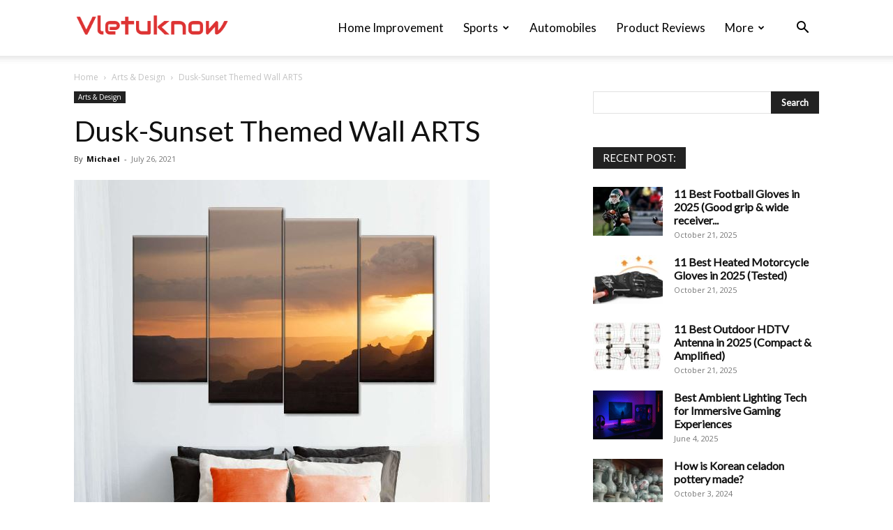

--- FILE ---
content_type: text/html; charset=utf-8
request_url: https://www.google.com/recaptcha/api2/aframe
body_size: 267
content:
<!DOCTYPE HTML><html><head><meta http-equiv="content-type" content="text/html; charset=UTF-8"></head><body><script nonce="mcHEeYVq_iHAzajUaPTNNw">/** Anti-fraud and anti-abuse applications only. See google.com/recaptcha */ try{var clients={'sodar':'https://pagead2.googlesyndication.com/pagead/sodar?'};window.addEventListener("message",function(a){try{if(a.source===window.parent){var b=JSON.parse(a.data);var c=clients[b['id']];if(c){var d=document.createElement('img');d.src=c+b['params']+'&rc='+(localStorage.getItem("rc::a")?sessionStorage.getItem("rc::b"):"");window.document.body.appendChild(d);sessionStorage.setItem("rc::e",parseInt(sessionStorage.getItem("rc::e")||0)+1);localStorage.setItem("rc::h",'1769978199576');}}}catch(b){}});window.parent.postMessage("_grecaptcha_ready", "*");}catch(b){}</script></body></html>